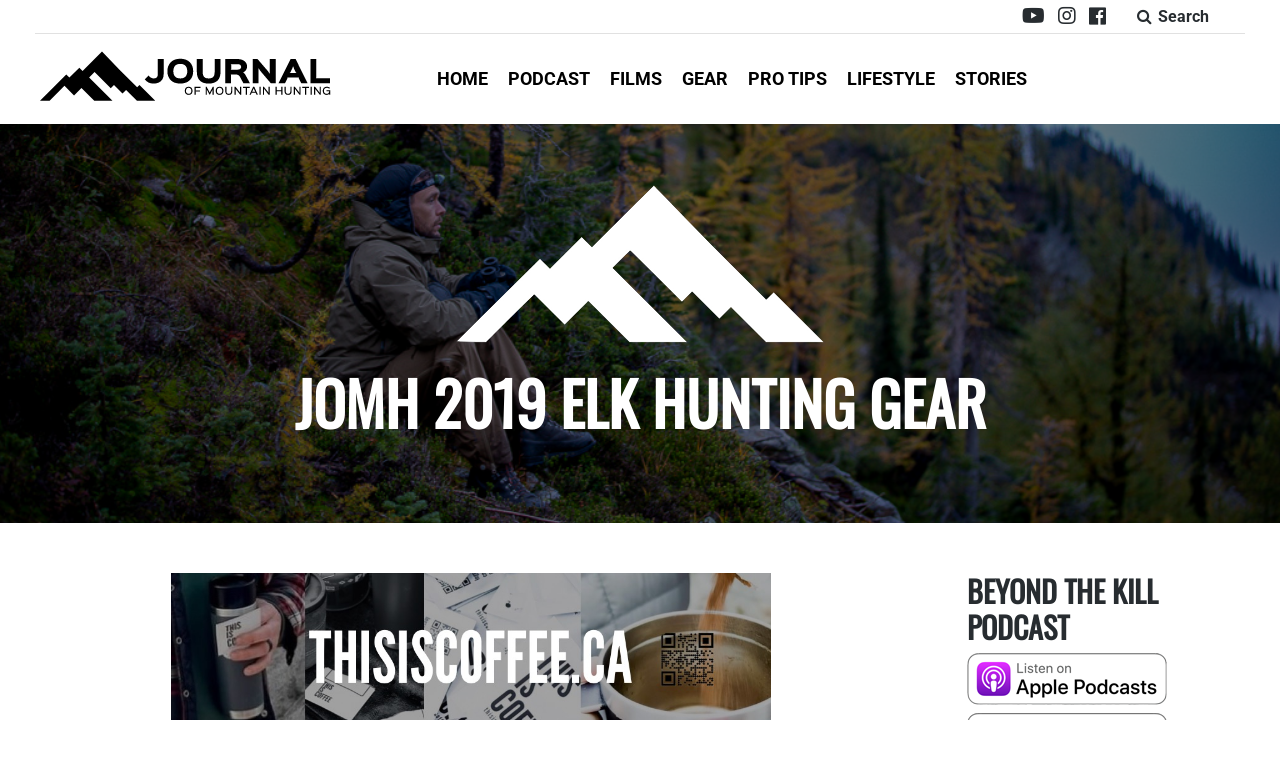

--- FILE ---
content_type: application/javascript
request_url: https://journalofmountainhunting.com/wp-content/themes/JOMH/js/jomh-custom.js?ver=1.1
body_size: -127
content:
(function($) {

    //$(".jomh-grid .entry-title").bigText();
  $( document ).ready(function() {
    
    console.log("ready2");
//   $(".link-workout").click(function() {
//     window.location = "/category/workout/";
//     console.log("clicked");
// });
    
    $(".link-workout").wrap(function() {
       var link = $('<a/>');
       link.attr('href', '/category/workout/');
       //link.text($(this).text());
       return link;
    });
    
    $('.link-workout a').each(function () {
    var $this = $(this),
        href = $this.attr('href');
    $this.attr('href', "/category/workout/");
})
    
  });
  

})(jQuery);

--- FILE ---
content_type: application/javascript
request_url: https://journalofmountainhunting.com/wp-content/themes/JOMH/js/equal-height.js?ver=1.1
body_size: 243
content:
/*!
 * jQuery Equal Height v0.4.2 (https://github.com/NikkiDelRosso/jquery.equal-height)
 * Copyright 2015-2019 Nikki DelRosso
 * Licensed under MIT (https://github.com/twbs/bootstrap/blob/master/LICENSE)
 */

console.log("equal");
if (typeof jQuery === 'undefined') {
  throw new Error('The jQuery equal height extension requires jQuery!');
}

jQuery.fn.equalHeight = function() {

	var $ = jQuery;
	var that = this;

	var setHeights = function() {
		var elems = {};
		var cont = $(that);

		// Reset the elements heights
		cont.each(function() {
			$(this).height('');
		});

		// Create a mapping of elements and the max height for all elements at that top offset
		cont.each(function() {
			var t = $(this).offset().top;
			if (typeof elems[t] == "undefined") elems[t] = {maxHeight: 0, e: []};
			elems[t].e.push($(this));
			elems[t].maxHeight = Math.max($(this).outerHeight(), elems[t].maxHeight);
		});

		// Apply the max height to all elements in each offset class
		for (var t in elems) {
			var mh = elems[t].maxHeight;
			for (var i in elems[t].e) {
				var e = elems[t].e[i];
				var padding = e.outerHeight() - e.height();
				e.height(mh - padding);
			}
		}
	};

	
	var images = $(this).find('img');
	
	setHeights();
	$(window).resize(setHeights);
	if (images.length > 0) {
		images.load(setHeights);
	}
	$(window).bind('load', setHeights);
};

--- FILE ---
content_type: image/svg+xml
request_url: https://journalofmountainhunting.com/wp-content/uploads/2018/11/jomh-logo-horizontal.svg
body_size: 1500
content:
<?xml version="1.0" encoding="utf-8"?>
<!-- Generator: Adobe Illustrator 23.0.0, SVG Export Plug-In . SVG Version: 6.00 Build 0)  -->
<svg version="1.1" id="Layer_1" xmlns="http://www.w3.org/2000/svg" xmlns:xlink="http://www.w3.org/1999/xlink" x="0px" y="0px"
	 viewBox="0 0 466.26 85.67" style="enable-background:new 0 0 466.26 85.67;" xml:space="preserve">
<polygon points="162.38,56.14 158.75,59.77 131.67,32.69 104.1,3.99 73.91,34.18 68.88,29.15 53.41,44.61 48.57,39.77 7.72,80.62 
	22.66,80.66 45.78,57.54 60.63,72.39 72.16,60.86 92.09,80.79 120.42,80.79 84.11,44.48 92.54,36.04 117.7,61.2 122.73,56.16 
	135.96,69.39 141.55,63.8 158.43,80.69 186.92,80.67 "/>
<g>
	<path d="M199.99,39.06c0,11.03-7.66,14.9-15.84,14.9c-5.93,0-10.19-2.24-13.64-6.54l6.07-6.07c1.59,2.66,4.81,4.58,7.62,4.58
		c3.41,0,6.68-1.4,6.68-6.63V15.65h9.11V39.06z"/>
	<path d="M225.78,53.96c-13.13,0-20.04-7.94-20.04-19.2c0-11.12,6.91-19.58,20.04-19.58c13.22,0,20.09,8.41,20.09,19.58
		C245.87,46.02,238.72,53.96,225.78,53.96z M225.83,23.22c-7.66,0-10.84,4.72-10.84,11.54c0,6.68,3.18,11.17,10.84,11.17
		c7.71,0,10.79-4.48,10.79-11.17S233.49,23.22,225.83,23.22z"/>
	<path d="M288.34,36.02c0,11.26-5.93,17.94-18.36,17.94c-12.43,0-18.41-6.59-18.41-17.94V15.65h9.11v20.32
		c0,6.73,2.43,9.95,9.3,9.95c6.73,0,9.25-3.22,9.25-9.95V15.65h9.11V36.02z"/>
	<path d="M334.13,53.5h-10.19l-5.37-10.05c-1.4-2.57-3.32-3.78-7.57-3.78h-6.96l0.79,0.79V53.5h-9.11V15.65h18.92
		c7.66,0,15.04,3.74,15.04,12.05c0,3.69-2.94,7.48-6.21,8.97v0.09c1.26,0.61,2.66,1.87,3.74,3.88L334.13,53.5z M314.65,23.64H304
		l0.84,0.84v7.01L304,32.33h10.14c4.67,0,6.31-2.34,6.31-4.3C320.44,25.46,318.67,23.64,314.65,23.64z"/>
	<path d="M374.08,53.5h-7.52l-15.79-18.64l-3.22-4.76h-0.09V53.5h-9.11V15.65h7.52l16.07,18.78l2.94,4.39h0.09V15.65h9.11V53.5z"/>
	<path d="M423.79,53.5h-9.95l-4.06-8.18l0.56-0.84h-18.36l0.56,0.84l-3.97,8.18h-10.05l18.83-37.85h7.71L423.79,53.5z M406.41,37.38
		l-0.93-0.84l-2.9-5.89l-1.4-3.83l-1.4,3.83l-2.85,5.89l-0.98,0.84H406.41z"/>
	<path d="M458.51,53.5h-30.28V15.65h9.11v29.01l-0.79,0.84h21.96V53.5z"/>
</g>
<g>
	<path d="M238.82,71.65c-3.96,0-6.04-2.56-6.04-6.32c0-3.76,2.08-6.47,6.04-6.47c3.98,0,6.04,2.7,6.04,6.47
		C244.86,69.09,242.72,71.65,238.82,71.65z M238.82,60.57c-2.96,0-4.15,2.1-4.15,4.76c0,2.6,1.2,4.61,4.15,4.61
		c2.97,0,4.15-2,4.15-4.61C242.96,62.74,241.79,60.57,238.82,60.57z"/>
	<path d="M257.06,60.72h-7.58l0.18,0.19v3.61l-0.18,0.19h6.84v1.71h-6.84l0.18,0.19v4.9h-1.85V59.01h9.25V60.72z"/>
	<path d="M277.85,71.49H276v-8.44h-0.03l-0.68,1.65l-3.74,6.96h-0.05l-3.76-7.01l-0.65-1.59h-0.03v8.43h-1.85V59.01h1.59l4.11,7.77
		l0.62,1.48h0.03l0.6-1.48l4.13-7.77h1.56V71.49z"/>
	<path d="M286.86,71.65c-3.96,0-6.04-2.56-6.04-6.32c0-3.76,2.08-6.47,6.04-6.47c3.98,0,6.04,2.7,6.04,6.47
		C292.9,69.09,290.76,71.65,286.86,71.65z M286.86,60.57c-2.96,0-4.15,2.1-4.15,4.76c0,2.6,1.2,4.61,4.15,4.61
		c2.97,0,4.15-2,4.15-4.61C291,62.74,289.83,60.57,286.86,60.57z"/>
	<path d="M306.68,65.76c0,3.79-1.74,5.89-5.47,5.89c-3.74,0-5.5-2.06-5.5-5.89v-6.75h1.85v6.73c0,2.64,0.96,4.19,3.64,4.19
		c2.65,0,3.64-1.56,3.64-4.19v-6.73h1.85V65.76z"/>
	<path d="M320.67,71.49h-1.63l-6.26-8.07L311.92,62h-0.03v9.49h-1.85V59.01h1.63l6.29,8.09l0.83,1.4h0.03v-9.49h1.85V71.49z"/>
	<path d="M333.73,60.72h-4.48l0.09,0.19v10.59h-1.85V60.91l0.11-0.19h-4.5v-1.71h10.63V60.72z"/>
	<path d="M346.49,71.49h-2.02l-1.31-2.9l0.09-0.17h-6.64l0.09,0.17l-1.31,2.9h-2.02l5.65-12.48h1.8L346.49,71.49z M342.4,66.72
		l-0.19-0.19l-1.91-4.24l-0.35-1.14h-0.03l-0.35,1.12l-1.93,4.25l-0.18,0.19H342.4z"/>
	<path d="M350.76,71.49h-1.85V59.01h1.85V71.49z"/>
	<path d="M364.85,71.49h-1.63l-6.26-8.07L356.09,62h-0.03v9.49h-1.85V59.01h1.63l6.29,8.09l0.83,1.4H363v-9.49h1.85V71.49z"/>
	<path d="M384.55,71.49h-1.85V66.3l0.18-0.18h-7.3l0.18,0.18v5.19h-1.85V59.01h1.85v5.21l-0.18,0.18h7.3l-0.18-0.18v-5.21h1.85
		V71.49z"/>
	<path d="M398.87,65.76c0,3.79-1.74,5.89-5.47,5.89c-3.74,0-5.5-2.06-5.5-5.89v-6.75h1.85v6.73c0,2.64,0.96,4.19,3.64,4.19
		c2.65,0,3.64-1.56,3.64-4.19v-6.73h1.85V65.76z"/>
	<path d="M412.86,71.49h-1.63l-6.26-8.07L404.11,62h-0.03v9.49h-1.85V59.01h1.63l6.29,8.09l0.83,1.4h0.03v-9.49h1.85V71.49z"/>
	<path d="M425.92,60.72h-4.48l0.09,0.19v10.59h-1.85V60.91l0.11-0.19h-4.5v-1.71h10.63V60.72z"/>
	<path d="M430.23,71.49h-1.85V59.01h1.85V71.49z"/>
	<path d="M444.31,71.49h-1.63l-6.26-8.07L435.56,62h-0.03v9.49h-1.85V59.01h1.63l6.29,8.09l0.83,1.4h0.03v-9.49h1.85V71.49z"/>
	<path d="M459.02,71.49h-1.59v-1.6c0,0-0.02,0-0.03,0c-0.8,1.06-2.27,1.76-3.9,1.76c-4.01,0-6.27-2.43-6.27-6.27
		c0-3.94,2.34-6.52,6.36-6.52c1.77,0,3.64,0.48,4.96,1.9l-1.36,1.32c-0.92-1.16-2.26-1.51-3.61-1.51c-3.04,0-4.47,1.82-4.47,4.81
		c0,2.85,1.39,4.56,4.38,4.56c2.25,0,3.76-1.57,3.82-3.67l0.18-0.17h-4.25v-1.71h5.76V71.49z"/>
</g>
</svg>


--- FILE ---
content_type: application/javascript; charset=UTF-8
request_url: https://journalofmountainhunting.com/cdn-cgi/challenge-platform/h/g/scripts/jsd/fc21b7e0d793/main.js?
body_size: 4657
content:
window._cf_chl_opt={oPNF3:'g'};~function(k5,S,O,H,g,D,Y,T,N){k5=B,function(e,Q,kL,k4,E,X){for(kL={e:301,Q:295,E:395,X:313,P:412,x:362,z:306,K:358,y:335,Z:382},k4=B,E=e();!![];)try{if(X=parseInt(k4(kL.e))/1+-parseInt(k4(kL.Q))/2+parseInt(k4(kL.E))/3*(parseInt(k4(kL.X))/4)+parseInt(k4(kL.P))/5*(-parseInt(k4(kL.x))/6)+parseInt(k4(kL.z))/7+parseInt(k4(kL.K))/8+parseInt(k4(kL.y))/9*(-parseInt(k4(kL.Z))/10),X===Q)break;else E.push(E.shift())}catch(P){E.push(E.shift())}}(k,604242),S=this||self,O=S[k5(385)],H=function(kx,kP,kU,kj,kT,k6,Q,E,X){return kx={e:356,Q:353},kP={e:349,Q:333,E:349,X:348,P:357,x:349},kU={e:415},kj={e:415,Q:357,E:338,X:303,P:318,x:338,z:318,K:350,y:333,Z:333,m:333,l:349,s:349,V:333,W:333,b:350,A:333,h:333,v:333,F:348},kT={e:309,Q:357},k6=k5,Q=String[k6(kx.e)],E={'h':function(P){return P==null?'':E.g(P,6,function(x,k7){return k7=B,k7(kT.e)[k7(kT.Q)](x)})},'g':function(P,x,z,k8,K,y,Z,s,V,W,A,F,R,M,k0,k1,k2,k3){if(k8=k6,P==null)return'';for(y={},Z={},s='',V=2,W=3,A=2,F=[],R=0,M=0,k0=0;k0<P[k8(kj.e)];k0+=1)if(k1=P[k8(kj.Q)](k0),Object[k8(kj.E)][k8(kj.X)][k8(kj.P)](y,k1)||(y[k1]=W++,Z[k1]=!0),k2=s+k1,Object[k8(kj.x)][k8(kj.X)][k8(kj.z)](y,k2))s=k2;else{if(Object[k8(kj.x)][k8(kj.X)][k8(kj.P)](Z,s)){if(256>s[k8(kj.K)](0)){for(K=0;K<A;R<<=1,x-1==M?(M=0,F[k8(kj.y)](z(R)),R=0):M++,K++);for(k3=s[k8(kj.K)](0),K=0;8>K;R=R<<1.15|1.63&k3,x-1==M?(M=0,F[k8(kj.Z)](z(R)),R=0):M++,k3>>=1,K++);}else{for(k3=1,K=0;K<A;R=R<<1|k3,M==x-1?(M=0,F[k8(kj.m)](z(R)),R=0):M++,k3=0,K++);for(k3=s[k8(kj.K)](0),K=0;16>K;R=R<<1.09|1.32&k3,x-1==M?(M=0,F[k8(kj.Z)](z(R)),R=0):M++,k3>>=1,K++);}V--,0==V&&(V=Math[k8(kj.l)](2,A),A++),delete Z[s]}else for(k3=y[s],K=0;K<A;R=R<<1|1.71&k3,M==x-1?(M=0,F[k8(kj.m)](z(R)),R=0):M++,k3>>=1,K++);s=(V--,0==V&&(V=Math[k8(kj.s)](2,A),A++),y[k2]=W++,String(k1))}if(s!==''){if(Object[k8(kj.x)][k8(kj.X)][k8(kj.P)](Z,s)){if(256>s[k8(kj.K)](0)){for(K=0;K<A;R<<=1,M==x-1?(M=0,F[k8(kj.V)](z(R)),R=0):M++,K++);for(k3=s[k8(kj.K)](0),K=0;8>K;R=1&k3|R<<1.61,x-1==M?(M=0,F[k8(kj.W)](z(R)),R=0):M++,k3>>=1,K++);}else{for(k3=1,K=0;K<A;R=k3|R<<1,x-1==M?(M=0,F[k8(kj.V)](z(R)),R=0):M++,k3=0,K++);for(k3=s[k8(kj.b)](0),K=0;16>K;R=1&k3|R<<1.03,M==x-1?(M=0,F[k8(kj.A)](z(R)),R=0):M++,k3>>=1,K++);}V--,V==0&&(V=Math[k8(kj.s)](2,A),A++),delete Z[s]}else for(k3=y[s],K=0;K<A;R=R<<1.7|1&k3,M==x-1?(M=0,F[k8(kj.m)](z(R)),R=0):M++,k3>>=1,K++);V--,V==0&&A++}for(k3=2,K=0;K<A;R=1&k3|R<<1.88,x-1==M?(M=0,F[k8(kj.h)](z(R)),R=0):M++,k3>>=1,K++);for(;;)if(R<<=1,M==x-1){F[k8(kj.v)](z(R));break}else M++;return F[k8(kj.F)]('')},'j':function(P,kJ,k9){return kJ={e:350},k9=k6,P==null?'':''==P?null:E.i(P[k9(kU.e)],32768,function(x,kk){return kk=k9,P[kk(kJ.e)](x)})},'i':function(P,x,z,kB,K,y,Z,s,V,W,A,F,R,M,k0,k1,k3,k2){for(kB=k6,K=[],y=4,Z=4,s=3,V=[],F=z(0),R=x,M=1,W=0;3>W;K[W]=W,W+=1);for(k0=0,k1=Math[kB(kP.e)](2,2),A=1;k1!=A;k2=R&F,R>>=1,0==R&&(R=x,F=z(M++)),k0|=(0<k2?1:0)*A,A<<=1);switch(k0){case 0:for(k0=0,k1=Math[kB(kP.e)](2,8),A=1;A!=k1;k2=F&R,R>>=1,R==0&&(R=x,F=z(M++)),k0|=A*(0<k2?1:0),A<<=1);k3=Q(k0);break;case 1:for(k0=0,k1=Math[kB(kP.e)](2,16),A=1;k1!=A;k2=R&F,R>>=1,0==R&&(R=x,F=z(M++)),k0|=A*(0<k2?1:0),A<<=1);k3=Q(k0);break;case 2:return''}for(W=K[3]=k3,V[kB(kP.Q)](k3);;){if(M>P)return'';for(k0=0,k1=Math[kB(kP.E)](2,s),A=1;A!=k1;k2=R&F,R>>=1,0==R&&(R=x,F=z(M++)),k0|=(0<k2?1:0)*A,A<<=1);switch(k3=k0){case 0:for(k0=0,k1=Math[kB(kP.E)](2,8),A=1;A!=k1;k2=F&R,R>>=1,0==R&&(R=x,F=z(M++)),k0|=(0<k2?1:0)*A,A<<=1);K[Z++]=Q(k0),k3=Z-1,y--;break;case 1:for(k0=0,k1=Math[kB(kP.E)](2,16),A=1;k1!=A;k2=F&R,R>>=1,0==R&&(R=x,F=z(M++)),k0|=(0<k2?1:0)*A,A<<=1);K[Z++]=Q(k0),k3=Z-1,y--;break;case 2:return V[kB(kP.X)]('')}if(0==y&&(y=Math[kB(kP.E)](2,s),s++),K[k3])k3=K[k3];else if(k3===Z)k3=W+W[kB(kP.P)](0);else return null;V[kB(kP.Q)](k3),K[Z++]=W+k3[kB(kP.P)](0),y--,W=k3,y==0&&(y=Math[kB(kP.x)](2,s),s++)}}},X={},X[k6(kx.Q)]=E.h,X}(),g=C(),D={},D[k5(339)]='o',D[k5(352)]='s',D[k5(308)]='u',D[k5(299)]='z',D[k5(345)]='n',D[k5(378)]='I',D[k5(401)]='b',Y=D,S[k5(327)]=function(Q,E,X,P,kv,kh,kA,kC,z,K,y,Z,s,V){if(kv={e:372,Q:336,E:310,X:336,P:312,x:340,z:406,K:340,y:406,Z:307,m:403,l:415,s:381,V:393},kh={e:369,Q:415,E:411},kA={e:338,Q:303,E:318,X:333},kC=k5,null===E||void 0===E)return P;for(z=L(E),Q[kC(kv.e)][kC(kv.Q)]&&(z=z[kC(kv.E)](Q[kC(kv.e)][kC(kv.X)](E))),z=Q[kC(kv.P)][kC(kv.x)]&&Q[kC(kv.z)]?Q[kC(kv.P)][kC(kv.K)](new Q[(kC(kv.y))](z)):function(W,kg,A){for(kg=kC,W[kg(kh.e)](),A=0;A<W[kg(kh.Q)];W[A+1]===W[A]?W[kg(kh.E)](A+1,1):A+=1);return W}(z),K='nAsAaAb'.split('A'),K=K[kC(kv.Z)][kC(kv.m)](K),y=0;y<z[kC(kv.l)];Z=z[y],s=c(Q,E,Z),K(s)?(V=s==='s'&&!Q[kC(kv.s)](E[Z]),kC(kv.V)===X+Z?x(X+Z,s):V||x(X+Z,E[Z])):x(X+Z,s),y++);return P;function x(W,A,kI){kI=B,Object[kI(kA.e)][kI(kA.Q)][kI(kA.E)](P,A)||(P[A]=[]),P[A][kI(kA.X)](W)}},T=k5(325)[k5(329)](';'),N=T[k5(307)][k5(403)](T),S[k5(322)]=function(Q,E,kR,ka,X,P,x,z){for(kR={e:314,Q:415,E:415,X:330,P:333,x:408},ka=k5,X=Object[ka(kR.e)](E),P=0;P<X[ka(kR.Q)];P++)if(x=X[P],x==='f'&&(x='N'),Q[x]){for(z=0;z<E[X[P]][ka(kR.E)];-1===Q[x][ka(kR.X)](E[X[P]][z])&&(N(E[X[P]][z])||Q[x][ka(kR.P)]('o.'+E[X[P]][z])),z++);}else Q[x]=E[X[P]][ka(kR.x)](function(K){return'o.'+K})},J();function i(e,kz,ke){return kz={e:405},ke=k5,Math[ke(kz.e)]()<e}function C(km,kO){return km={e:342,Q:342},kO=k5,crypto&&crypto[kO(km.e)]?crypto[kO(km.Q)]():''}function a(P,x,ks,kH,z,K,y,Z,m,l,s,V){if(ks={e:386,Q:410,E:407,X:391,P:317,x:360,z:373,K:402,y:351,Z:383,m:367,l:377,s:341,V:305,W:305,b:387,A:317,h:304,v:317,F:304,R:319,M:317,n:397,k0:404,k1:298,k2:337,k3:398,kt:332,kV:361,kW:353},kH=k5,!i(0))return![];K=(z={},z[kH(ks.e)]=P,z[kH(ks.Q)]=x,z);try{y=S[kH(ks.E)],Z=kH(ks.X)+S[kH(ks.P)][kH(ks.x)]+kH(ks.z)+y.r+kH(ks.K),m=new S[(kH(ks.y))](),m[kH(ks.Z)](kH(ks.m),Z),m[kH(ks.l)]=2500,m[kH(ks.s)]=function(){},l={},l[kH(ks.V)]=S[kH(ks.P)][kH(ks.W)],l[kH(ks.b)]=S[kH(ks.A)][kH(ks.b)],l[kH(ks.h)]=S[kH(ks.v)][kH(ks.F)],l[kH(ks.R)]=S[kH(ks.M)][kH(ks.n)],l[kH(ks.k0)]=g,s=l,V={},V[kH(ks.k1)]=K,V[kH(ks.k2)]=s,V[kH(ks.k3)]=kH(ks.kt),m[kH(ks.kV)](H[kH(ks.kW)](V))}catch(W){}}function J(B3,B2,B0,kD,e,Q,E,X,P){if(B3={e:407,Q:296,E:388,X:371,P:354,x:302,z:366},B2={e:388,Q:371,E:366},B0={e:297},kD=k5,e=S[kD(B3.e)],!e)return;if(!d())return;(Q=![],E=e[kD(B3.Q)]===!![],X=function(kY,x){if(kY=kD,!Q){if(Q=!![],!d())return;x=j(),I(x.r,function(z){U(e,z)}),x.e&&a(kY(B0.e),x.e)}},O[kD(B3.E)]!==kD(B3.X))?X():S[kD(B3.P)]?O[kD(B3.P)](kD(B3.x),X):(P=O[kD(B3.z)]||function(){},O[kD(B3.z)]=function(kf){kf=kD,P(),O[kf(B2.e)]!==kf(B2.Q)&&(O[kf(B2.E)]=P,X())})}function f(e,Q,kt,ki){return kt={e:376,Q:376,E:338,X:331,P:318,x:330,z:321},ki=k5,Q instanceof e[ki(kt.e)]&&0<e[ki(kt.Q)][ki(kt.E)][ki(kt.X)][ki(kt.P)](Q)[ki(kt.x)](ki(kt.z))}function k(B5){return B5='map,tabIndex,GsWUx0,splice,1370885wFNKjH,parent,location,length,1383012HNaTdv,api,error on cf_chl_props,errorInfoObject,symbol,contentDocument,1164445tlZzEc,DOMContentLoaded,hasOwnProperty,HnhLR9,KljLg4,5931975SrwrcV,includes,undefined,hZBGqxEXbwdyjO64Ai3HaSQYM5JWPvKflmzIgV90Ts2C8pRn7c+NUt1eL-Fro$kuD,concat,stringify,Array,164396kVlDlu,keys,body,success,_cf_chl_opt,call,UHTeq3,isArray,[native code],oxFY5,style,display: none,_cf_chl_opt;NaZoI3;Bshk0;IzgW1;qzjKa3;GBApq0;giyU9;KutOj0;QgiX4;Khftj4;Lfpaq4;zBhRN3;JSmY9;Ntxi4;oxFY5;TDAZ2;ldLC0,http-code:,Ntxi4,iframe,split,indexOf,toString,jsd,push,onerror,2061fgQBmZ,getOwnPropertyNames,chctx,prototype,object,from,ontimeout,randomUUID,detail,contentWindow,number,now,href,join,pow,charCodeAt,XMLHttpRequest,string,xDARKLCiXKC,addEventListener,createElement,fromCharCode,charAt,3151912aYTdHj,error,oPNF3,send,24MwHecY,cloudflare-invisible,catch,postMessage,onreadystatechange,POST,navigator,sort,function,loading,Object,/b/ov1/0.10832794364753977:1768155269:_r8y7UmqstSbgrbmgVEnQJjTsfn4P2SU-2SSZDS5oho/,clientInformation,/jsd/oneshot/fc21b7e0d793/0.10832794364753977:1768155269:_r8y7UmqstSbgrbmgVEnQJjTsfn4P2SU-2SSZDS5oho/,Function,timeout,bigint,xhr-error,removeChild,isNaN,2380SbSCPh,open,log,document,jCNy9,syUs3,readyState,sid,onload,/cdn-cgi/challenge-platform/h/,event,d.cookie,floor,3TZplZm,appendChild,riYFq1,source,status,getPrototypeOf,boolean,/invisible/jsd,bind,ntYsJ1,random,Set,__CF$cv$params'.split(','),k=function(){return B5},k()}function I(e,Q,kr,kZ,kq,ky,kX,E,X,P){kr={e:407,Q:384,E:317,X:351,P:383,x:367,z:391,K:360,y:375,Z:296,m:377,l:341,s:390,V:334,W:414,b:414,A:347,h:296,v:361,F:353,R:311},kZ={e:379},kq={e:399,Q:316,E:326},ky={e:377},kX=k5,E=S[kX(kr.e)],console[kX(kr.Q)](S[kX(kr.E)]),X=new S[(kX(kr.X))](),X[kX(kr.P)](kX(kr.x),kX(kr.z)+S[kX(kr.E)][kX(kr.K)]+kX(kr.y)+E.r),E[kX(kr.Z)]&&(X[kX(kr.m)]=5e3,X[kX(kr.l)]=function(kG){kG=kX,Q(kG(ky.e))}),X[kX(kr.s)]=function(kp){kp=kX,X[kp(kq.e)]>=200&&X[kp(kq.e)]<300?Q(kp(kq.Q)):Q(kp(kq.E)+X[kp(kq.e)])},X[kX(kr.V)]=function(kS){kS=kX,Q(kS(kZ.e))},P={'t':o(),'lhr':O[kX(kr.W)]&&O[kX(kr.b)][kX(kr.A)]?O[kX(kr.W)][kX(kr.A)]:'','api':E[kX(kr.h)]?!![]:![],'payload':e},X[kX(kr.v)](H[kX(kr.F)](JSON[kX(kr.R)](P)))}function c(e,Q,E,kW,ko,X,P){ko=(kW={e:339,Q:370,E:364,X:312,P:320,x:312},k5);try{X=Q[E]}catch(x){return'i'}if(X==null)return void 0===X?'u':'x';if(ko(kW.e)==typeof X)try{if(ko(kW.Q)==typeof X[ko(kW.E)])return X[ko(kW.E)](function(){}),'p'}catch(z){}return e[ko(kW.X)][ko(kW.P)](X)?'a':X===e[ko(kW.x)]?'C':X===!0?'T':X===!1?'F':(P=typeof X,ko(kW.Q)==P?f(e,X)?'N':'f':Y[P]||'?')}function L(e,kb,kd,Q){for(kb={e:310,Q:314,E:400},kd=k5,Q=[];e!==null;Q=Q[kd(kb.e)](Object[kd(kb.Q)](e)),e=Object[kd(kb.E)](e));return Q}function o(kw,kQ,e){return kw={e:407,Q:394},kQ=k5,e=S[kQ(kw.e)],Math[kQ(kw.Q)](+atob(e.t))}function d(kK,kE,e,Q,E){return kK={e:394,Q:346},kE=k5,e=3600,Q=o(),E=Math[kE(kK.e)](Date[kE(kK.Q)]()/1e3),E-Q>e?![]:!![]}function j(kM,ku,X,P,x,z,K){ku=(kM={e:355,Q:328,E:323,X:324,P:409,x:315,z:396,K:344,y:374,Z:368,m:300,l:315,s:380},k5);try{return X=O[ku(kM.e)](ku(kM.Q)),X[ku(kM.E)]=ku(kM.X),X[ku(kM.P)]='-1',O[ku(kM.x)][ku(kM.z)](X),P=X[ku(kM.K)],x={},x=Ntxi4(P,P,'',x),x=Ntxi4(P,P[ku(kM.y)]||P[ku(kM.Z)],'n.',x),x=Ntxi4(P,X[ku(kM.m)],'d.',x),O[ku(kM.l)][ku(kM.s)](X),z={},z.r=x,z.e=null,z}catch(y){return K={},K.r={},K.e=y,K}}function U(E,X,B4,kc,P,x){if(B4={e:296,Q:316,E:398,X:363,P:389,x:392,z:413,K:365,y:389,Z:359,m:343,l:413},kc=k5,!E[kc(B4.e)])return;X===kc(B4.Q)?(P={},P[kc(B4.E)]=kc(B4.X),P[kc(B4.P)]=E.r,P[kc(B4.x)]=kc(B4.Q),S[kc(B4.z)][kc(B4.K)](P,'*')):(x={},x[kc(B4.E)]=kc(B4.X),x[kc(B4.y)]=E.r,x[kc(B4.x)]=kc(B4.Z),x[kc(B4.m)]=X,S[kc(B4.l)][kc(B4.K)](x,'*'))}function B(e,Q,E,X){return e=e-295,E=k(),X=E[e],X}}()

--- FILE ---
content_type: application/javascript
request_url: https://journalofmountainhunting.com/wp-content/themes/JOMH/js/jquery-bigtext.js?ver=1.1
body_size: 2345
content:
/*
jQuery BigText v1.3.0, May 2014

Usage:
$("#div").bigText({
	rotateText: {Number}, (null)
	fontSizeFactor: {Number}, (0.8)
	maximumFontSize: {Number}, (null)
	limitingDimension: {Number}, ("both")
	horizontalAlign: {String}, ("center")
	verticalAlign: {String}, ("center")
	textAlign: {String}, ("center")
});

https://github.com/DanielHoffmann/jquery-bigtext

Options:

rotateText: Rotates the text inside the element by X degrees.

fontSizeFactor: This option is used to give some vertical spacing for letters that overflow the line-height (like 'g', 'Á' and most other accentuated uppercase letters). This does not affect the font-size if the limiting factor is the width of the parent div. The default is 0.8

maximumFontSize: maximum font size to use.

limitingDimension: In which dimension the font size should be limited. Possible values: "width", "height" or "both". Defaults to both. Using this option with values different than "both" overwrites the element parent width or height.

horizontalAlign: Where to align the text horizontally. Possible values: "left", "center", "right". Defaults to "center".

verticalAlign: Where to align the text vertically. Possible values: "top", "center", "bottom". Defaults to "center".

textAlign: Sets the text align of the element. Possible values: "left", "center", "right". Defaults to "center". This option is only useful if there are linebreaks (<br> tags) inside the text.

whiteSpace: Sets whitespace handling. Possible values: "nowrap", "pre". Defaults to "nowrap". (Can also be set to enable wrapping but this doesn't work well.)

Copyright (C) 2013 Daniel Hoffmann Bernardes, Ícaro Technologies

 Permission is hereby granted, free of charge, to any person obtaining a copy of this software and associated documentation files (the "Software"), to deal in the Software without restriction, including without limitation the rights to use, copy, modify, merge, publish, distribute, sublicense, and/or sell copies of the Software, and to permit persons to whom the Software is furnished to do so, subject to the following conditions:

 The above copyright notice and this permission notice shall be included in all copies or substantial portions of the Software.

 THE SOFTWARE IS PROVIDED "AS IS", WITHOUT WARRANTY OF ANY KIND, EXPRESS OR IMPLIED, INCLUDING BUT NOT LIMITED TO THE WARRANTIES OF MERCHANTABILITY, FITNESS FOR A PARTICULAR PURPOSE AND NONINFRINGEMENT. IN NO EVENT SHALL THE AUTHORS OR COPYRIGHT HOLDERS BE LIABLE FOR ANY CLAIM, DAMAGES OR OTHER LIABILITY, WHETHER IN AN ACTION OF CONTRACT, TORT OR OTHERWISE, ARISING FROM, OUT OF OR IN CONNECTION WITH THE SOFTWARE OR THE USE OR OTHER DEALINGS IN THE SOFTWARE.
 */


(function($){
    "use strict";
    var defaultOptions= {
        rotateText: null,
        fontSizeFactor: 0.8,
        maximumFontSize: null,
        limitingDimension: "both",
        horizontalAlign: "center",
        verticalAlign: "center",
        textAlign: "center",
        whiteSpace: "nowrap"
    };

    $.fn.bigText= function(options) {
        return this.each(function() {
            options= $.extend({}, defaultOptions, options);
            var $this= $(this);
            var $parent= $this.parent();

            //hides the element to prevent "flashing"
            $this.css("visibility", "hidden");

            $this.css({
                display: "inline-block",
                clear: "both",
                'float': "left", //the need to set this is very odd, its due to margin-collapsing. See https://developer.mozilla.org/en-US/docs/Web/CSS/margin_collapsing
                'font-size': (1000 * options.fontSizeFactor) + "px",
                'line-height': "1000px",
                'white-space': options.whiteSpace,
                "text-align": options.textAlign,
                position: "relative",
                padding: 0,
                margin: 0,
                left: "50%",
                top: "50%"
            });

            var parentPadding= {
                left: parseInt($parent.css('padding-left')),
                top: parseInt($parent.css('padding-top')),
                right: parseInt($parent.css('padding-right')),
                bottom: parseInt($parent.css('padding-bottom'))
            };

            var box= {
                width: $this.outerWidth(),
                height: $this.outerHeight()
            };
            var rotateCSS= {}
            if (options.rotateText !== null) {
                if (typeof options.rotateText !== "number")
                    throw "bigText error: rotateText value must be a number";
                var rotate= "rotate(" + options.rotateText + "deg)";
                rotateCSS= {
                    "-webkit-transform": rotate,
                    "-ms-transform": rotate,
                    "-moz-transform": rotate,
                    "-o-transform": rotate,
                    "transform": rotate
                };
                $this.css(rotateCSS);
                //calculating bounding box of the rotated element
                var sin= Math.abs(Math.sin(options.rotateText * Math.PI / 180));
                var cos= Math.abs(Math.cos(options.rotateText * Math.PI / 180));
                box.width= $this.outerWidth() * cos + $this.outerHeight() * sin;
                box.height= $this.outerWidth() * sin + $this.outerHeight() * cos;
            }

            var widthFactor= ($parent.innerWidth() - parentPadding.left - parentPadding.right) / box.width;
            var heightFactor= ($parent.innerHeight() - parentPadding.top - parentPadding.bottom) / box.height;
            var lineHeight;

            if (options.limitingDimension.toLowerCase() === "width") {
                lineHeight= Math.floor(widthFactor * 1000);
                $parent.height(lineHeight);
            } else if (options.limitingDimension.toLowerCase() === "height") {
                lineHeight= Math.floor(heightFactor * 1000);
            } else if (widthFactor < heightFactor)
                lineHeight= Math.floor(widthFactor * 1000);
            else if (widthFactor >= heightFactor)
                lineHeight= Math.floor(heightFactor * 1000);

            var fontSize= lineHeight * options.fontSizeFactor;
            if (options.maximumFontSize !== null && fontSize > options.maximumFontSize) {
                fontSize= options.maximumFontSize;
                lineHeight= fontSize / options.fontSizeFactor;
            }


            $this.css({
                'font-size': Math.floor(fontSize)  + "px",
                'line-height': Math.ceil(lineHeight)  + "px",
                'margin-bottom': "0px",
                'margin-right': "0px"
            });

            if (options.limitingDimension.toLowerCase() === "height") {
                //this option needs the font-size to be set already so $this.width() returns the right size
                //this +4 is to compensate the rounding erros that can occur due to the calls to Math.floor in the centering code
                $parent.width(($this.width() + 4) + "px");
            }
            var endCSS= {};

            switch(options.verticalAlign.toLowerCase()) {
                case "top":
                    endCSS['top']= "0%";
                break;
                case "bottom":
                    endCSS['top']= "100%";
                    endCSS['margin-top']= Math.floor(-$this.innerHeight()) + "px";
                break;
                default:
                    endCSS['margin-top']= Math.floor((-$this.innerHeight() / 2)) + "px";
                break;
            }

            switch(options.horizontalAlign.toLowerCase()) {
                case "left":
                    endCSS['left']= "0%";
                break;
                case "right":
                    endCSS['left']= "100%";
                    endCSS['margin-left']= Math.floor(-$this.innerWidth()) + "px";
                break;
                default:
                    endCSS['margin-left']= Math.floor((-$this.innerWidth() / 2)) + "px";
                break;
            }


            $this.css(endCSS);
            //shows the element after the work is done
            $this.css("visibility", "visible");
        });
    }
})(jQuery);